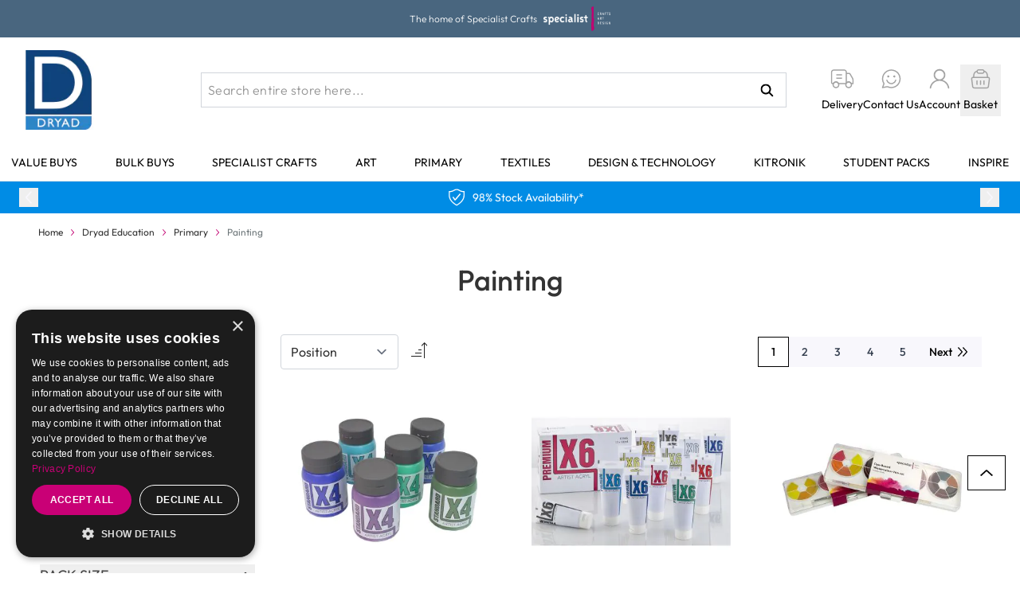

--- FILE ---
content_type: image/svg+xml
request_url: https://www.dryadeducation.com/static/version1768900870/frontend/DryadEducation/default/en_GB/images/pager-right.svg
body_size: -143
content:
<svg width="24" height="16" viewBox="0 0 24 16" fill="none" xmlns="http://www.w3.org/2000/svg">
<g id="Arrow-Left">
<path id="Vector" d="M7 13.0193L7.89235 14L12.7528 8.65505C12.8311 8.56941 12.8933 8.46756 12.9357 8.35538C12.9782 8.2432 13 8.12289 13 8.00139C13 7.87988 12.9782 7.75958 12.9357 7.6474C12.8933 7.53521 12.8311 7.43337 12.7528 7.34773L7.89235 2L7.00084 2.98072L11.5627 8L7 13.0193Z" fill="black"/>
<path id="Vector_2" d="M13 13.0193L13.8924 14L18.7528 8.65505C18.8311 8.56941 18.8933 8.46756 18.9357 8.35538C18.9782 8.2432 19 8.12289 19 8.00139C19 7.87988 18.9782 7.75958 18.9357 7.6474C18.8933 7.53521 18.8311 7.43337 18.7528 7.34773L13.8924 2L13.0008 2.98072L17.5627 8L13 13.0193Z" fill="black"/>
</g>
</svg>
